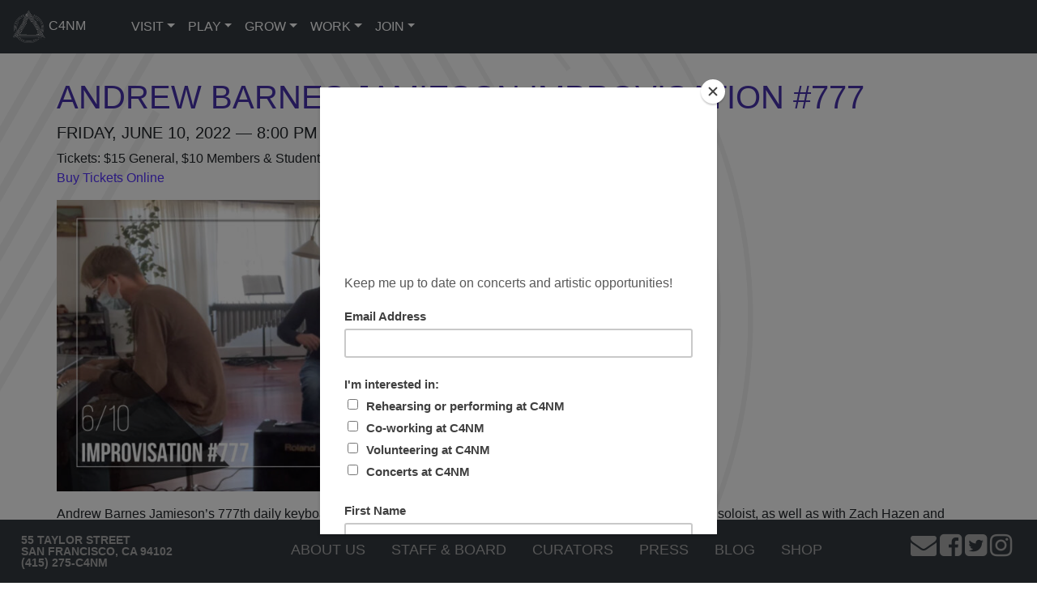

--- FILE ---
content_type: text/html; charset=UTF-8
request_url: https://centerfornewmusic.com/event/andrew-barnes-jamieson-improvisation-777/
body_size: 48416
content:
<!DOCTYPE html>
<html lang="en-US">
<head>
	<meta charset="UTF-8">
	<meta name="viewport" content="width=device-width, initial-scale=1, shrink-to-fit=no">
	<link rel="profile" href="http://gmpg.org/xfn/11">
	<title>Andrew Barnes Jamieson Improvisation #777 &#8211; Center for New Music</title>
<link rel='dns-prefetch' href='//js.stripe.com' />
<link rel='dns-prefetch' href='//checkout.stripe.com' />
<link rel='dns-prefetch' href='//s.w.org' />
<link rel="alternate" type="application/rss+xml" title="Center for New Music &raquo; Feed" href="https://centerfornewmusic.com/feed/" />
<link rel="alternate" type="application/rss+xml" title="Center for New Music &raquo; Comments Feed" href="https://centerfornewmusic.com/comments/feed/" />
		<script type="text/javascript">
			window._wpemojiSettings = {"baseUrl":"https:\/\/s.w.org\/images\/core\/emoji\/12.0.0-1\/72x72\/","ext":".png","svgUrl":"https:\/\/s.w.org\/images\/core\/emoji\/12.0.0-1\/svg\/","svgExt":".svg","source":{"concatemoji":"https:\/\/centerfornewmusic.com\/wp-includes\/js\/wp-emoji-release.min.js?ver=5.3.6"}};
			!function(e,a,t){var r,n,o,i,p=a.createElement("canvas"),s=p.getContext&&p.getContext("2d");function c(e,t){var a=String.fromCharCode;s.clearRect(0,0,p.width,p.height),s.fillText(a.apply(this,e),0,0);var r=p.toDataURL();return s.clearRect(0,0,p.width,p.height),s.fillText(a.apply(this,t),0,0),r===p.toDataURL()}function l(e){if(!s||!s.fillText)return!1;switch(s.textBaseline="top",s.font="600 32px Arial",e){case"flag":return!c([127987,65039,8205,9895,65039],[127987,65039,8203,9895,65039])&&(!c([55356,56826,55356,56819],[55356,56826,8203,55356,56819])&&!c([55356,57332,56128,56423,56128,56418,56128,56421,56128,56430,56128,56423,56128,56447],[55356,57332,8203,56128,56423,8203,56128,56418,8203,56128,56421,8203,56128,56430,8203,56128,56423,8203,56128,56447]));case"emoji":return!c([55357,56424,55356,57342,8205,55358,56605,8205,55357,56424,55356,57340],[55357,56424,55356,57342,8203,55358,56605,8203,55357,56424,55356,57340])}return!1}function d(e){var t=a.createElement("script");t.src=e,t.defer=t.type="text/javascript",a.getElementsByTagName("head")[0].appendChild(t)}for(i=Array("flag","emoji"),t.supports={everything:!0,everythingExceptFlag:!0},o=0;o<i.length;o++)t.supports[i[o]]=l(i[o]),t.supports.everything=t.supports.everything&&t.supports[i[o]],"flag"!==i[o]&&(t.supports.everythingExceptFlag=t.supports.everythingExceptFlag&&t.supports[i[o]]);t.supports.everythingExceptFlag=t.supports.everythingExceptFlag&&!t.supports.flag,t.DOMReady=!1,t.readyCallback=function(){t.DOMReady=!0},t.supports.everything||(n=function(){t.readyCallback()},a.addEventListener?(a.addEventListener("DOMContentLoaded",n,!1),e.addEventListener("load",n,!1)):(e.attachEvent("onload",n),a.attachEvent("onreadystatechange",function(){"complete"===a.readyState&&t.readyCallback()})),(r=t.source||{}).concatemoji?d(r.concatemoji):r.wpemoji&&r.twemoji&&(d(r.twemoji),d(r.wpemoji)))}(window,document,window._wpemojiSettings);
		</script>
		<style type="text/css">
img.wp-smiley,
img.emoji {
	display: inline !important;
	border: none !important;
	box-shadow: none !important;
	height: 1em !important;
	width: 1em !important;
	margin: 0 .07em !important;
	vertical-align: -0.1em !important;
	background: none !important;
	padding: 0 !important;
}
</style>
	<link rel='stylesheet' id='wp-block-library-css'  href='https://centerfornewmusic.com/wp-includes/css/dist/block-library/style.min.css?ver=5.3.6' type='text/css' media='all' />
<link rel='stylesheet' id='menu-image-css'  href='https://centerfornewmusic.com/wp-content/plugins/menu-image/includes/css/menu-image.css?ver=2.9.5' type='text/css' media='all' />
<link rel='stylesheet' id='give-styles-css'  href='https://centerfornewmusic.com/wp-content/plugins/give/assets/dist/css/give.css?ver=2.5.12' type='text/css' media='all' />
<link rel='stylesheet' id='give-fee-recovery-css'  href='https://centerfornewmusic.com/wp-content/plugins/give-fee-recovery/assets/css/give-fee-recovery-frontend.min.css?ver=1.7.7' type='text/css' media='all' />
<link rel='stylesheet' id='give_ffm_frontend_styles-css'  href='https://centerfornewmusic.com/wp-content/plugins/give-form-field-manager/assets/css/give-ffm-frontend.min.css?ver=1.4.4' type='text/css' media='all' />
<link rel='stylesheet' id='give_ffm_datepicker_styles-css'  href='https://centerfornewmusic.com/wp-content/plugins/give-form-field-manager/assets/css/give-ffm-datepicker.min.css?ver=1.4.4' type='text/css' media='all' />
<link rel='stylesheet' id='give-tributes-css'  href='https://centerfornewmusic.com/wp-content/plugins/give-tributes/assets/css/give-tributes-public.min.css?ver=1.5.6' type='text/css' media='all' />
<link rel='stylesheet' id='give_recurring_css-css'  href='https://centerfornewmusic.com/wp-content/plugins/give-recurring/assets/css/give-recurring.css?ver=1.9.8' type='text/css' media='all' />
<link rel='stylesheet' id='understrap-css'  href='https://centerfornewmusic.com/wp-content/themes/understrap/style.css?ver=5.3.6' type='text/css' media='all' />
<link rel='stylesheet' id='c4nm2019-css'  href='https://centerfornewmusic.com/wp-content/themes/c4nm2019/css/theme.min.css?ver=5.3.6' type='text/css' media='all' />
<link rel='stylesheet' id='understrap-styles-css'  href='https://centerfornewmusic.com/wp-content/themes/understrap/css/theme.min.css?ver=.1578460372' type='text/css' media='all' />
<script type='text/javascript' src='https://centerfornewmusic.com/wp-includes/js/jquery/jquery.js?ver=1.12.4-wp'></script>
<script type='text/javascript' src='https://centerfornewmusic.com/wp-includes/js/jquery/jquery-migrate.min.js?ver=1.4.1'></script>
<script type='text/javascript' src='https://centerfornewmusic.com/wp-includes/js/jquery/ui/core.min.js?ver=1.11.4'></script>
<script type='text/javascript' src='https://centerfornewmusic.com/wp-includes/js/jquery/ui/datepicker.min.js?ver=1.11.4'></script>
<script type='text/javascript'>
jQuery(document).ready(function(jQuery){jQuery.datepicker.setDefaults({"closeText":"Close","currentText":"Today","monthNames":["January","February","March","April","May","June","July","August","September","October","November","December"],"monthNamesShort":["Jan","Feb","Mar","Apr","May","Jun","Jul","Aug","Sep","Oct","Nov","Dec"],"nextText":"Next","prevText":"Previous","dayNames":["Sunday","Monday","Tuesday","Wednesday","Thursday","Friday","Saturday"],"dayNamesShort":["Sun","Mon","Tue","Wed","Thu","Fri","Sat"],"dayNamesMin":["S","M","T","W","T","F","S"],"dateFormat":"MM d, yy","firstDay":1,"isRTL":false});});
</script>
<script type='text/javascript' src='https://centerfornewmusic.com/wp-includes/js/jquery/ui/widget.min.js?ver=1.11.4'></script>
<script type='text/javascript' src='https://centerfornewmusic.com/wp-includes/js/jquery/ui/mouse.min.js?ver=1.11.4'></script>
<script type='text/javascript' src='https://centerfornewmusic.com/wp-includes/js/jquery/ui/slider.min.js?ver=1.11.4'></script>
<script type='text/javascript' src='https://centerfornewmusic.com/wp-includes/js/plupload/moxie.min.js?ver=1.3.5'></script>
<script type='text/javascript' src='https://centerfornewmusic.com/wp-includes/js/plupload/plupload.min.js?ver=2.1.9'></script>
<script type='text/javascript'>
/* <![CDATA[ */
var pluploadL10n = {"queue_limit_exceeded":"You have attempted to queue too many files.","file_exceeds_size_limit":"%s exceeds the maximum upload size for this site.","zero_byte_file":"This file is empty. Please try another.","invalid_filetype":"Sorry, this file type is not permitted for security reasons.","not_an_image":"This file is not an image. Please try another.","image_memory_exceeded":"Memory exceeded. Please try another smaller file.","image_dimensions_exceeded":"This is larger than the maximum size. Please try another.","default_error":"An error occurred in the upload. Please try again later.","missing_upload_url":"There was a configuration error. Please contact the server administrator.","upload_limit_exceeded":"You may only upload 1 file.","http_error":"Unexpected response from the server. The file may have been uploaded successfully. Check in the Media Library or reload the page.","http_error_image":"Post-processing of the image failed. If this is a photo or a large image, please scale it down to 2500 pixels and upload it again.","upload_failed":"Upload failed.","big_upload_failed":"Please try uploading this file with the %1$sbrowser uploader%2$s.","big_upload_queued":"%s exceeds the maximum upload size for the multi-file uploader when used in your browser.","io_error":"IO error.","security_error":"Security error.","file_cancelled":"File canceled.","upload_stopped":"Upload stopped.","dismiss":"Dismiss","crunching":"Crunching\u2026","deleted":"moved to the trash.","error_uploading":"\u201c%s\u201d has failed to upload."};
var pluploadL10n = {"queue_limit_exceeded":"You have attempted to queue too many files.","file_exceeds_size_limit":"%s exceeds the maximum upload size for this site.","zero_byte_file":"This file is empty. Please try another.","invalid_filetype":"Sorry, this file type is not permitted for security reasons.","not_an_image":"This file is not an image. Please try another.","image_memory_exceeded":"Memory exceeded. Please try another smaller file.","image_dimensions_exceeded":"This is larger than the maximum size. Please try another.","default_error":"An error occurred in the upload. Please try again later.","missing_upload_url":"There was a configuration error. Please contact the server administrator.","upload_limit_exceeded":"You may only upload 1 file.","http_error":"Unexpected response from the server. The file may have been uploaded successfully. Check in the Media Library or reload the page.","http_error_image":"Post-processing of the image failed. If this is a photo or a large image, please scale it down to 2500 pixels and upload it again.","upload_failed":"Upload failed.","big_upload_failed":"Please try uploading this file with the %1$sbrowser uploader%2$s.","big_upload_queued":"%s exceeds the maximum upload size for the multi-file uploader when used in your browser.","io_error":"IO error.","security_error":"Security error.","file_cancelled":"File canceled.","upload_stopped":"Upload stopped.","dismiss":"Dismiss","crunching":"Crunching\u2026","deleted":"moved to the trash.","error_uploading":"\u201c%s\u201d has failed to upload."};
/* ]]> */
</script>
<script type='text/javascript' src='https://centerfornewmusic.com/wp-includes/js/plupload/handlers.min.js?ver=5.3.6'></script>
<script type='text/javascript'>
/* <![CDATA[ */
var give_ffm_frontend = {"ajaxurl":"https:\/\/centerfornewmusic.com\/wp-admin\/admin-ajax.php","error_message":"Please complete all required fields","submit_button_text":"Donate Now","nonce":"c9f8101819","confirmMsg":"Are you sure?","i18n":{"timepicker":{"choose_time":"Choose Time","time":"Time","hour":"Hour","minute":"Minute","second":"Second","done":"Done","now":"Now"},"repeater":{"max_rows":"You have added the maximum number of fields allowed."}},"plupload":{"url":"https:\/\/centerfornewmusic.com\/wp-admin\/admin-ajax.php?nonce=785e2c5c8b","flash_swf_url":"https:\/\/centerfornewmusic.com\/wp-includes\/js\/plupload\/plupload.flash.swf","filters":[{"title":"Allowed Files","extensions":"*"}],"multipart":true,"urlstream_upload":true}};
/* ]]> */
</script>
<script type='text/javascript' src='https://centerfornewmusic.com/wp-content/plugins/give-form-field-manager/assets/js/frontend/give-ffm-frontend.min.js?ver=1.4.4'></script>
<script type='text/javascript'>
/* <![CDATA[ */
var give_tributes_common_vars = {"give_tribute_characters_left":"Characters left","ajax_url":"https:\/\/centerfornewmusic.com\/wp-admin\/admin-ajax.php","give_tribute_receipt_limit_exceed":"Sorry! You cannot add notify people more than 5."};
/* ]]> */
</script>
<script type='text/javascript' src='https://centerfornewmusic.com/wp-content/plugins/give-tributes/assets/js/give-tributes-common.min.js?ver=1.5.6'></script>
<script type='text/javascript'>
/* <![CDATA[ */
var give_stripe_vars = {"zero_based_currency":"","zero_based_currencies_list":["JPY","KRW","CLP","ISK","BIF","DJF","GNF","KHR","KPW","LAK","LKR","MGA","MZN","VUV"],"sitename":"Center for New Music","publishable_key":"pk_live_SMtnnvlq4TpJelMdklNha8iD","checkout_image":"","checkout_address":"on","checkout_processing_text":"Donation Processing...","zipcode_option":"1","remember_option":"1","give_version":"2.5.12","cc_fields_format":"multi","card_number_placeholder_text":"Card Number","card_cvc_placeholder_text":"CVC","donate_button_text":"Donate Now","element_font_styles":{"cssSrc":false},"element_base_styles":{"color":"#32325D","fontWeight":500,"fontSize":"16px","fontSmoothing":"antialiased","::placeholder":{"color":"#CCCCCC"},":-webkit-autofill":{"color":"#e39f48"}},"element_complete_styles":{},"element_empty_styles":{},"element_invalid_styles":{},"float_labels":"1","base_country":"US","stripe_card_update":"","stripe_account_id":"acct_103bXF2i2UwAIhLL","preferred_locale":"en"};
/* ]]> */
</script>
<script type='text/javascript' src='https://js.stripe.com/v3/?ver=2.5.12'></script>
<script type='text/javascript' src='https://checkout.stripe.com/checkout.js?ver=2.5.12'></script>
<script type='text/javascript'>
/* <![CDATA[ */
var give_global_vars = {"ajaxurl":"https:\/\/centerfornewmusic.com\/wp-admin\/admin-ajax.php","checkout_nonce":"7c2bacd8ce","currency":"USD","currency_sign":"$","currency_pos":"before","thousands_separator":",","decimal_separator":".","no_gateway":"Please select a payment method.","bad_minimum":"The minimum custom donation amount for this form is","bad_maximum":"The maximum custom donation amount for this form is","general_loading":"Loading...","purchase_loading":"Please Wait...","number_decimals":"0","give_version":"2.5.12","magnific_options":{"main_class":"give-modal","close_on_bg_click":false},"form_translation":{"payment-mode":"Please select payment mode.","give_first":"Please enter your first name.","give_email":"Please enter a valid email address.","give_user_login":"Invalid email address or username.","give_user_pass":"Enter a password.","give_user_pass_confirm":"Enter the password confirmation.","give_agree_to_terms":"You must agree to the terms and conditions."},"confirm_email_sent_message":"Please check your email and click on the link to access your complete donation history.","ajax_vars":{"ajaxurl":"https:\/\/centerfornewmusic.com\/wp-admin\/admin-ajax.php","ajaxNonce":"0a44ce1860","loading":"Loading","select_option":"Please select an option","default_gateway":"stripe","permalinks":"1","number_decimals":0},"cookie_hash":"bf8c17076ae8b5f0e28a69f8efa7cf2b","session_nonce_cookie_name":"wp-give_session_reset_nonce_bf8c17076ae8b5f0e28a69f8efa7cf2b","session_cookie_name":"wp-give_session_bf8c17076ae8b5f0e28a69f8efa7cf2b","delete_session_nonce_cookie":"0"};
var giveApiSettings = {"root":"https:\/\/centerfornewmusic.com\/wp-json\/give-api\/v2\/","rest_base":"give-api\/v2"};
/* ]]> */
</script>
<script type='text/javascript' src='https://centerfornewmusic.com/wp-content/plugins/give/assets/dist/js/give.js?ver=2.5.12'></script>
<script type='text/javascript'>
/* <![CDATA[ */
var give_stripe_vars = {"zero_based_currency":"","zero_based_currencies_list":["JPY","KRW","CLP","ISK","BIF","DJF","GNF","KHR","KPW","LAK","LKR","MGA","MZN","VUV"],"sitename":"Center for New Music","publishable_key":"pk_live_SMtnnvlq4TpJelMdklNha8iD","checkout_image":"","checkout_address":"on","checkout_processing_text":"Donation Processing...","zipcode_option":"1","remember_option":"1","give_version":"2.5.12","cc_fields_format":"multi","card_number_placeholder_text":"Card Number","card_cvc_placeholder_text":"CVC","donate_button_text":"Donate Now","element_font_styles":{"cssSrc":false},"element_base_styles":{"color":"#32325D","fontWeight":500,"fontSize":"16px","fontSmoothing":"antialiased","::placeholder":{"color":"#CCCCCC"},":-webkit-autofill":{"color":"#e39f48"}},"element_complete_styles":{},"element_empty_styles":{},"element_invalid_styles":{},"float_labels":"1","base_country":"US","stripe_card_update":"","stripe_account_id":"acct_103bXF2i2UwAIhLL","preferred_locale":"en"};
/* ]]> */
</script>
<script type='text/javascript' src='https://centerfornewmusic.com/wp-content/plugins/give/assets/dist/js/give-stripe-checkout.js?ver=2.5.12'></script>
<script type='text/javascript' src='https://centerfornewmusic.com/wp-content/plugins/give/assets/dist/js/give-stripe.js?ver=2.5.12'></script>
<script type='text/javascript' src='https://centerfornewmusic.com/wp-content/plugins/give/assets/dist/js/babel-polyfill.js?ver=2.5.12'></script>
<script type='text/javascript'>
/* <![CDATA[ */
var give_fee_recovery_object = {"give_fee_zero_based_currency":"[\"JPY\",\"KRW\",\"CLP\",\"ISK\",\"BIF\",\"DJF\",\"GNF\",\"KHR\",\"KPW\",\"LAK\",\"LKR\",\"MGA\",\"MZN\",\"VUV\"]"};
/* ]]> */
</script>
<script type='text/javascript' src='https://centerfornewmusic.com/wp-content/plugins/give-fee-recovery/assets/js/give-fee-recovery-common.min.js?ver=1.7.7'></script>
<script type='text/javascript'>
/* <![CDATA[ */
var give_fee_recovery_site_url = "https:\/\/centerfornewmusic.com";
/* ]]> */
</script>
<script type='text/javascript' src='https://centerfornewmusic.com/wp-content/plugins/give-fee-recovery/assets/js/give-fee-recovery-public.min.js?ver=1.7.7'></script>
<script type='text/javascript' src='https://centerfornewmusic.com/wp-content/plugins/give-tributes/assets/js/give-tributes-public.min.js?ver=1.5.6'></script>
<script type='text/javascript'>
/* <![CDATA[ */
var Give_Recurring_Vars = {"email_access":"1","pretty_intervals":{"1":"Every","2":"Every two","3":"Every three","4":"Every four","5":"Every five","6":"Every six"},"pretty_periods":{"day":"Daily","week":"Weekly","month":"Monthly","quarter":"Quarterly","half-year":"Semi-Annually","year":"Yearly"},"messages":{"daily_forbidden":"The selected payment method does not support daily recurring giving. Please select another payment method or supported giving frequency.","confirm_cancel":"Are you sure you want to cancel this subscription?"},"multi_level_message_pre_text":"You have chosen to donate"};
/* ]]> */
</script>
<script type='text/javascript' src='https://centerfornewmusic.com/wp-content/plugins/give-recurring/assets/js/give-recurring.js?ver=1.9.8'></script>
<link rel='https://api.w.org/' href='https://centerfornewmusic.com/wp-json/' />
<link rel="EditURI" type="application/rsd+xml" title="RSD" href="https://centerfornewmusic.com/xmlrpc.php?rsd" />
<link rel="wlwmanifest" type="application/wlwmanifest+xml" href="https://centerfornewmusic.com/wp-includes/wlwmanifest.xml" /> 
<link rel='prev' title='Citta di Vitti' href='https://centerfornewmusic.com/event/citta-di-vitti/' />
<link rel='next' title='Surround Sound Salon Series #6' href='https://centerfornewmusic.com/event/surround-sound-salon-series-6/' />
<meta name="generator" content="WordPress 5.3.6" />
<link rel="canonical" href="https://centerfornewmusic.com/event/andrew-barnes-jamieson-improvisation-777/" />
<link rel='shortlink' href='https://centerfornewmusic.com/?p=36106' />
<link rel="alternate" type="application/json+oembed" href="https://centerfornewmusic.com/wp-json/oembed/1.0/embed?url=https%3A%2F%2Fcenterfornewmusic.com%2Fevent%2Fandrew-barnes-jamieson-improvisation-777%2F" />
<link rel="alternate" type="text/xml+oembed" href="https://centerfornewmusic.com/wp-json/oembed/1.0/embed?url=https%3A%2F%2Fcenterfornewmusic.com%2Fevent%2Fandrew-barnes-jamieson-improvisation-777%2F&#038;format=xml" />

		<script async src="https://www.googletagmanager.com/gtag/js?id=UA-41354713-1"></script>
		<script>
			window.dataLayer = window.dataLayer || [];
			function gtag(){dataLayer.push(arguments);}
			gtag('js', new Date());
			gtag('config', 'UA-41354713-1');
		</script>

	<meta name="generator" content="Give v2.5.12" />
<meta name="mobile-web-app-capable" content="yes">
<meta name="apple-mobile-web-app-capable" content="yes">
<meta name="apple-mobile-web-app-title" content="Center for New Music - a community center for new music listeners &amp; makers">
<style type="text/css">.recentcomments a{display:inline !important;padding:0 !important;margin:0 !important;}</style><link rel="icon" href="https://centerfornewmusic.com/wp-content/uploads/2020/01/cropped-c4nm-square-black-logo-32x32.png" sizes="32x32" />
<link rel="icon" href="https://centerfornewmusic.com/wp-content/uploads/2020/01/cropped-c4nm-square-black-logo-192x192.png" sizes="192x192" />
<link rel="apple-touch-icon-precomposed" href="https://centerfornewmusic.com/wp-content/uploads/2020/01/cropped-c4nm-square-black-logo-180x180.png" />
<meta name="msapplication-TileImage" content="https://centerfornewmusic.com/wp-content/uploads/2020/01/cropped-c4nm-square-black-logo-270x270.png" />
<script type="text/javascript" src="//downloads.mailchimp.com/js/signup-forms/popup/unique-methods/embed.js" data-dojo-config="usePlainJson: true, isDebug: false"></script><script type="text/javascript">window.dojoRequire(["mojo/signup-forms/Loader"], function(L) { L.start({"baseUrl":"mc.us4.list-manage.com","uuid":"d6ea5aafbdf814779442b7a18","lid":"c1e691e780","uniqueMethods":true}) })</script>	

<!-- Facebook Pixel Code -->
<script>
!function(f,b,e,v,n,t,s)
{if(f.fbq)return;n=f.fbq=function(){n.callMethod?
n.callMethod.apply(n,arguments):n.queue.push(arguments)};
if(!f._fbq)f._fbq=n;n.push=n;n.loaded=!0;n.version='2.0';
n.queue=[];t=b.createElement(e);t.async=!0;
t.src=v;s=b.getElementsByTagName(e)[0];
s.parentNode.insertBefore(t,s)}(window,document,'script',
'https://connect.facebook.net/en_US/fbevents.js');
 fbq('init', '1275571462635200'); 
fbq('track', 'PageView');
</script>
<noscript>
 <img height="1" width="1" 
src="https://www.facebook.com/tr?id=1275571462635200&ev=PageView
&noscript=1"/>
</noscript>
<!-- End Facebook Pixel Code -->

</head>

<body class="event-template-default single single-event postid-36106 wp-custom-logo wp-embed-responsive give-recurring group-blog">

<div class="site" id="page">

<!--div id="covid-donate" class="text-center" style="background-color: rgb(52, 58, 64); color: white; padding: 15px;">
	During these extraordinary times, donations are critically important to the continued survival of arts organizations.<br>
	<div class="row">
		<div class="col-md-4"></div>
		<div class="col-md-4">
			<a href="https://centerfornewmusic.com/donate/" class="btn btn-primary" style="margin: 5px; display: block; text-transform: uppercase; font-size: 1.3em; font-weight: bold">Donate Now</a>
		</div>
		<div class="col-md-4"></div>
	</div>
</div-->


	
	<!-- ******************* The Navbar Area ******************* -->
	<div id="wrapper-navbar" itemscope itemtype="http://schema.org/WebSite">

		<a class="skip-link sr-only sr-only-focusable" href="#content">Skip to content</a>

					<nav class="navbar navbar-other navbar-expand-md navbar-dark bg-dark">
			<a class="navbar-brand" href="https://centerfornewmusic.com/" title="Center for New Music" itemprop="url"><img src="https://centerfornewmusic.com/wp-content/themes/c4nm2019/c4nm_square_white_logo.png"/> C4NM</a>
  			<button class="navbar-toggler" type="button" data-toggle="collapse" data-target="#navbarNavDropdown" aria-controls="navbarNavDropdown" aria-expanded="false" aria-label="Toggle navigation">
    			<span class="navbar-toggler-icon"></span>
  			</button>
		
					<div class="container">
		
						<!-- The WordPress Menu goes here -->
				<div id="navbarNavDropdown" class="collapse navbar-collapse"><ul id="main-menu" class="navbar-nav ml-3 mr-auto"><li itemscope="itemscope" itemtype="https://www.schema.org/SiteNavigationElement" id="menu-item-69" class="menu-item menu-item-type-custom menu-item-object-custom menu-item-has-children dropdown menu-item-69 nav-item"><a title="Visit" href="#" data-toggle="dropdown" aria-haspopup="true" aria-expanded="false" class="dropdown-toggle nav-link menu-image-title-below menu-image-not-hovered" id="menu-item-dropdown-69"><img width="240" height="160" src="https://centerfornewmusic.com/wp-content/uploads/2019/08/menu1.jpg" class="menu-image menu-image-title-below" alt="Listen" /><span class="menu-image-title-below menu-image-title">Visit</span></a>
<ul class="dropdown-menu" aria-labelledby="menu-item-dropdown-69" role="menu">
	<li itemscope="itemscope" itemtype="https://www.schema.org/SiteNavigationElement" id="menu-item-70" class="menu-item menu-item-type-custom menu-item-object-custom menu-item-70 nav-item"><a title="Calendar" href="/event/" class="dropdown-item">Calendar</a></li>
	<li itemscope="itemscope" itemtype="https://www.schema.org/SiteNavigationElement" id="menu-item-71" class="menu-item menu-item-type-custom menu-item-object-custom menu-item-71 nav-item"><a title="Gallery" href="/exhibit/" class="dropdown-item">Gallery</a></li>
</ul>
</li>
<li itemscope="itemscope" itemtype="https://www.schema.org/SiteNavigationElement" id="menu-item-72" class="menu-item menu-item-type-custom menu-item-object-custom menu-item-has-children dropdown menu-item-72 nav-item"><a title="Play" href="#" data-toggle="dropdown" aria-haspopup="true" aria-expanded="false" class="dropdown-toggle nav-link menu-image-title-below menu-image-not-hovered" id="menu-item-dropdown-72"><img width="240" height="160" src="https://centerfornewmusic.com/wp-content/uploads/2019/08/menu2.jpg" class="menu-image menu-image-title-below" alt="Play" /><span class="menu-image-title-below menu-image-title">Play</span></a>
<ul class="dropdown-menu" aria-labelledby="menu-item-dropdown-72" role="menu">
	<li itemscope="itemscope" itemtype="https://www.schema.org/SiteNavigationElement" id="menu-item-73" class="menu-item menu-item-type-custom menu-item-object-custom menu-item-73 nav-item"><a title="Perform" href="/perform" class="dropdown-item">Perform</a></li>
	<li itemscope="itemscope" itemtype="https://www.schema.org/SiteNavigationElement" id="menu-item-74" class="menu-item menu-item-type-custom menu-item-object-custom menu-item-74 nav-item"><a title="Rehearse" href="/rental" class="dropdown-item">Rehearse</a></li>
</ul>
</li>
<li itemscope="itemscope" itemtype="https://www.schema.org/SiteNavigationElement" id="menu-item-75" class="menu-item menu-item-type-custom menu-item-object-custom menu-item-has-children dropdown menu-item-75 nav-item"><a title="Grow" href="#" data-toggle="dropdown" aria-haspopup="true" aria-expanded="false" class="dropdown-toggle nav-link menu-image-title-below menu-image-not-hovered" id="menu-item-dropdown-75"><img width="240" height="160" src="https://centerfornewmusic.com/wp-content/uploads/2019/08/menu3.jpg" class="menu-image menu-image-title-below" alt="Grow" /><span class="menu-image-title-below menu-image-title">Grow</span></a>
<ul class="dropdown-menu" aria-labelledby="menu-item-dropdown-75" role="menu">
	<li itemscope="itemscope" itemtype="https://www.schema.org/SiteNavigationElement" id="menu-item-77" class="menu-item menu-item-type-custom menu-item-object-custom menu-item-77 nav-item"><a title="Ensemble-in-Residence" href="/ensemble-in-residence" class="dropdown-item">Ensemble-in-Residence</a></li>
	<li itemscope="itemscope" itemtype="https://www.schema.org/SiteNavigationElement" id="menu-item-76" class="menu-item menu-item-type-custom menu-item-object-custom menu-item-76 nav-item"><a title="Fiscal Sponsorship" href="/fiscal-sponsorship" class="dropdown-item">Fiscal Sponsorship</a></li>
	<li itemscope="itemscope" itemtype="https://www.schema.org/SiteNavigationElement" id="menu-item-78" class="menu-item menu-item-type-custom menu-item-object-custom menu-item-78 nav-item"><a title="Workshops" href="/series/workshop/" class="dropdown-item">Workshops</a></li>
</ul>
</li>
<li itemscope="itemscope" itemtype="https://www.schema.org/SiteNavigationElement" id="menu-item-79" class="menu-item menu-item-type-custom menu-item-object-custom menu-item-has-children dropdown menu-item-79 nav-item"><a title="Work" href="#" data-toggle="dropdown" aria-haspopup="true" aria-expanded="false" class="dropdown-toggle nav-link menu-image-title-below menu-image-not-hovered" id="menu-item-dropdown-79"><img width="240" height="160" src="https://centerfornewmusic.com/wp-content/uploads/2019/08/menu4.jpg" class="menu-image menu-image-title-below" alt="Work" /><span class="menu-image-title-below menu-image-title">Work</span></a>
<ul class="dropdown-menu" aria-labelledby="menu-item-dropdown-79" role="menu">
	<li itemscope="itemscope" itemtype="https://www.schema.org/SiteNavigationElement" id="menu-item-83" class="menu-item menu-item-type-custom menu-item-object-custom menu-item-83 nav-item"><a title="Co-Working" href="/co-working" class="dropdown-item">Co-Working</a></li>
	<li itemscope="itemscope" itemtype="https://www.schema.org/SiteNavigationElement" id="menu-item-81" class="menu-item menu-item-type-custom menu-item-object-custom menu-item-81 nav-item"><a title="Library" href="/library" class="dropdown-item">Library</a></li>
	<li itemscope="itemscope" itemtype="https://www.schema.org/SiteNavigationElement" id="menu-item-80" class="menu-item menu-item-type-custom menu-item-object-custom menu-item-80 nav-item"><a title="Event Rentals" href="/rental" class="dropdown-item">Event Rentals</a></li>
</ul>
</li>
<li itemscope="itemscope" itemtype="https://www.schema.org/SiteNavigationElement" id="menu-item-84" class="menu-item menu-item-type-custom menu-item-object-custom menu-item-has-children dropdown menu-item-84 nav-item"><a title="Join" href="#" data-toggle="dropdown" aria-haspopup="true" aria-expanded="false" class="dropdown-toggle nav-link menu-image-title-below menu-image-not-hovered" id="menu-item-dropdown-84"><img width="240" height="160" src="https://centerfornewmusic.com/wp-content/uploads/2019/08/menu5.jpg" class="menu-image menu-image-title-below" alt="Join" /><span class="menu-image-title-below menu-image-title">Join</span></a>
<ul class="dropdown-menu" aria-labelledby="menu-item-dropdown-84" role="menu">
	<li itemscope="itemscope" itemtype="https://www.schema.org/SiteNavigationElement" id="menu-item-9638" class="menu-item menu-item-type-post_type menu-item-object-page menu-item-9638 nav-item"><a title="Membership" href="https://centerfornewmusic.com/membership/" class="dropdown-item">Membership</a></li>
	<li itemscope="itemscope" itemtype="https://www.schema.org/SiteNavigationElement" id="menu-item-9639" class="menu-item menu-item-type-post_type menu-item-object-page menu-item-9639 nav-item"><a title="Volunteering" href="https://centerfornewmusic.com/volunteering/" class="dropdown-item">Volunteering</a></li>
	<li itemscope="itemscope" itemtype="https://www.schema.org/SiteNavigationElement" id="menu-item-9684" class="menu-item menu-item-type-post_type menu-item-object-page menu-item-9684 nav-item"><a title="Donate" href="https://centerfornewmusic.com/donate/" class="dropdown-item">Donate</a></li>
</ul>
</li>
</ul></div>		
					</div><!-- .container -->
		
		</nav><!-- .site-navigation -->

	</div><!-- #wrapper-navbar end -->
<div class="wrapper" id="single-wrapper">

	<div class="container" id="content" tabindex="-1">

		<div class="row">

			<main class="site-main" id="main">

				
					<article class="post-36106 event type-event status-publish has-post-thumbnail hentry" id="post-36106">

						<header class="entry-header">

							<h1 class="entry-title">Andrew Barnes Jamieson Improvisation #777</h1>
							<h5 class="date">Friday, June 10, 2022 — 8:00 PM							</h5>

							<div id="ticket-info">
		                    	Tickets: $15 General, $10 Members & Students<br/><a href="https://www.eventbrite.com/e/andrew-barnes-jamieson-improvisation-777-tickets-338494444997">Buy Tickets Online</a><!--br/>Tickets also available at the door-->
						</header><!-- .entry-header -->

						<img width="640" height="360" src="https://centerfornewmusic.com/wp-content/uploads/2022/05/improv777-concert-banner3-1024x576.jpg" class="mb-3 wp-post-image" alt="" srcset="https://centerfornewmusic.com/wp-content/uploads/2022/05/improv777-concert-banner3-1024x576.jpg 1024w, https://centerfornewmusic.com/wp-content/uploads/2022/05/improv777-concert-banner3-300x169.jpg 300w, https://centerfornewmusic.com/wp-content/uploads/2022/05/improv777-concert-banner3-768x432.jpg 768w, https://centerfornewmusic.com/wp-content/uploads/2022/05/improv777-concert-banner3-1536x864.jpg 1536w, https://centerfornewmusic.com/wp-content/uploads/2022/05/improv777-concert-banner3-240x135.jpg 240w, https://centerfornewmusic.com/wp-content/uploads/2022/05/improv777-concert-banner3-120x68.jpg 120w, https://centerfornewmusic.com/wp-content/uploads/2022/05/improv777-concert-banner3-60x34.jpg 60w, https://centerfornewmusic.com/wp-content/uploads/2022/05/improv777-concert-banner3.jpg 1920w" sizes="(max-width: 640px) 100vw, 640px" />
						<div class="entry-content">

							<style type="text/css"><!--td {border: 1px solid #ccc;}br {mso-data-placement:same-cell;}--></style>
<p><span data-sheets-value="{&quot;1&quot;:2,&quot;2&quot;:&quot;Andrew Barnes Jamieson's 777th daily keyboard improvisation will at Center for New Music! He will improvise as a soloist, as well as with Zach Hazen and Roger Kim, together actively challenging musical conventions highlighted through the re-use of the recognizable.&quot;}" data-sheets-userformat="{&quot;2&quot;:513,&quot;3&quot;:{&quot;1&quot;:0},&quot;12&quot;:0}">Andrew Barnes Jamieson&#8217;s 777th daily keyboard improvisation will at Center for New Music! He will improvise as a soloist, as well as with Zach Hazen and Roger Kim, together actively challenging musical conventions highlighted through the re-use of the recognizable.</span></p>
<p><iframe title="Andrew Barnes Jamieson Improvisation Number 145: Center for New Music August 31, 2020" width="640" height="360" src="https://www.youtube.com/embed/suSPxl_wOZc?feature=oembed" frameborder="0" allow="accelerometer; autoplay; clipboard-write; encrypted-media; gyroscope; picture-in-picture" allowfullscreen></iframe></p>
<style type="text/css"><!--td {border: 1px solid #ccc;}br {mso-data-placement:same-cell;}--></style>
<p><span data-sheets-value="{&quot;1&quot;:2,&quot;2&quot;:&quot;Pianist and Deconstruction Worker Andrew Barnes Jamieson's 777th daily keyboard improvisation since the start of the covid-19 pandemic will at Center for New Music!\n\nHe will improvise as a soloist, as well as improvise and perform musical deconstructions with Zach Hazen and Roger Kim. With the re-use of the recognizable melodies, and harmonic and rhythmic patterns associated with pop and folk music, they invite the audience to examine and reimagine conventions of community, listening, and sound-making.\n\nAndrew Barnes Jamieson is a pianist, composer and arranger, based in Oakland, California. He is passionately dedicated to various musical traditions all at once: Gospel, jazz, classical music, free improvisation, experimentation and the avant-garde. He fell in love with Black gospel and worship traditions playing at churches throughout the Chicago area, while earning his BM in composition at Northwestern University’s School of Music. Aiming to highlight, challenge, and deconstruct white supremacy and other injustice in musical and faith institutions, he has been active in free improvisation groups in the Bay Area after graduating from Mills College with an MA in composition. He has also performed over 700 of #1000improvisations (1000 planned daily improvisational keyboard livestreams since the start of the Covid-19 pandemic), founded the avant-gospel Trouble Ensemble and, along with Tom Bickley, the All Ears Interfaith Sangha, based on Pauline Oliveros’ Deep Listening practices, and serves as music director for community worship at Pacific School of Religion and as a keyboardist at City of Refuge United Church of Christ in Oakland.\n\n_____________________________________\n\nRoger Kim is a multidisciplinary artist who tells stories with text, music, moving graphics, dance, and interactive electronics.\n\nHe has performed and exhibited with REDCAT, the YBCA New Frequencies Festival, CultureHub LA, Re-Fest, the San Francisco Contemporary Music Players, Aperture Duo, the Westben Performer/Composer Residency and the California Institute of the Arts. He has received grants and awards from UC Berkeley, CultureHub LA, SFCMP, and the California Institute of the Arts.\n\nRoger earned a BA in music at UC Berkeley under Myra Melford, and an MFA in music performance and composition from the California Institute of the Arts under Eyvind Kang, Tom Leeser, Nicholas Deyoe, and Francesca Penzani. Roger studied traditional Korean music with a grant from UC Berkeley. His teachers in Korea include Ji Soonja, Scarlett Choi, Kim Dongwon, Moon Soohyeon, and Yeon Jeho.&quot;}" data-sheets-userformat="{&quot;2&quot;:513,&quot;3&quot;:{&quot;1&quot;:0},&quot;12&quot;:0}">Pianist and Deconstruction Worker Andrew Barnes Jamieson&#8217;s 777th daily keyboard improvisation since the start of the covid-19 pandemic will at Center for New Music!</p>
<p>He will improvise as a soloist, as well as improvise and perform musical deconstructions with Zach Hazen and Roger Kim. With the re-use of the recognizable melodies, and harmonic and rhythmic patterns associated with pop and folk music, they invite the audience to examine and reimagine conventions of community, listening, and sound-making.</p>
<p>Andrew Barnes Jamieson is a pianist, composer and arranger, based in Oakland, California. He is passionately dedicated to various musical traditions all at once: Gospel, jazz, classical music, free improvisation, experimentation and the avant-garde. He fell in love with Black gospel and worship traditions playing at churches throughout the Chicago area, while earning his BM in composition at Northwestern University’s School of Music. Aiming to highlight, challenge, and deconstruct white supremacy and other injustice in musical and faith institutions, he has been active in free improvisation groups in the Bay Area after graduating from Mills College with an MA in composition. He has also performed over 700 of #1000improvisations (1000 planned daily improvisational keyboard livestreams since the start of the Covid-19 pandemic), founded the avant-gospel Trouble Ensemble and, along with Tom Bickley, the All Ears Interfaith Sangha, based on Pauline Oliveros’ Deep Listening practices, and serves as music director for community worship at Pacific School of Religion and as a keyboardist at City of Refuge United Church of Christ in Oakland.</p>
<p>_____________________________________</p>
<p>Roger Kim is a multidisciplinary artist who tells stories with text, music, moving graphics, dance, and interactive electronics.</p>
<p>He has performed and exhibited with REDCAT, the YBCA New Frequencies Festival, CultureHub LA, Re-Fest, the San Francisco Contemporary Music Players, Aperture Duo, the Westben Performer/Composer Residency and the California Institute of the Arts. He has received grants and awards from UC Berkeley, CultureHub LA, SFCMP, and the California Institute of the Arts.</p>
<p>Roger earned a BA in music at UC Berkeley under Myra Melford, and an MFA in music performance and composition from the California Institute of the Arts under Eyvind Kang, Tom Leeser, Nicholas Deyoe, and Francesca Penzani. Roger studied traditional Korean music with a grant from UC Berkeley. His teachers in Korea include Ji Soonja, Scarlett Choi, Kim Dongwon, Moon Soohyeon, and Yeon Jeho.</span></p>

						</div><!-- .entry-content -->

					</article><!-- #post-## -->

					
				
			</main><!-- #main -->

		</div><!-- .row -->

	</div><!-- #content -->

</div><!-- #single-wrapper -->




<div class="wrapper" id="wrapper-footer">

	<footer class="site-footer" id="colophon">

		<div class="site-info navbar navbar-dark bg-dark">

			<div class="row" style="width: 100%; margin: 0 auto;">
				<div class="col-md-3" id="footer-address">
					55 Taylor Street<br/>
					San Francisco, CA 94102<br/>
					(415) 275-C4NM
				</div>
				<div class="col-md-7 mt-2">
					<div id="navbarNavDropdown" class="menu-footer-container"><ul id="footer-menu" class="list-group list-group-horizontal"><li itemscope="itemscope" itemtype="https://www.schema.org/SiteNavigationElement" id="menu-item-5808" class="menu-item menu-item-type-post_type menu-item-object-page menu-item-5808 nav-item"><a title="About Us" href="https://centerfornewmusic.com/about-us-2/" class="nav-link">About Us</a></li>
<li itemscope="itemscope" itemtype="https://www.schema.org/SiteNavigationElement" id="menu-item-5809" class="menu-item menu-item-type-post_type menu-item-object-page menu-item-5809 nav-item"><a title="Staff &#038; Board" href="https://centerfornewmusic.com/staff/" class="nav-link">Staff &#038; Board</a></li>
<li itemscope="itemscope" itemtype="https://www.schema.org/SiteNavigationElement" id="menu-item-5810" class="menu-item menu-item-type-post_type menu-item-object-page menu-item-5810 nav-item"><a title="Curators" href="https://centerfornewmusic.com/curators/" class="nav-link">Curators</a></li>
<li itemscope="itemscope" itemtype="https://www.schema.org/SiteNavigationElement" id="menu-item-9632" class="menu-item menu-item-type-post_type menu-item-object-page menu-item-9632 nav-item"><a title="Press" href="https://centerfornewmusic.com/press/" class="nav-link">Press</a></li>
<li itemscope="itemscope" itemtype="https://www.schema.org/SiteNavigationElement" id="menu-item-9637" class="menu-item menu-item-type-post_type menu-item-object-page current_page_parent menu-item-9637 nav-item"><a title="Blog" href="https://centerfornewmusic.com/blog/" class="nav-link">Blog</a></li>
<li itemscope="itemscope" itemtype="https://www.schema.org/SiteNavigationElement" id="menu-item-10078" class="menu-item menu-item-type-post_type menu-item-object-page menu-item-10078 nav-item"><a title="Shop" href="https://centerfornewmusic.com/shop/" class="nav-link">Shop</a></li>
</ul></div>				</div>
				<div class="col-md-2 mt-2" id="footer-icons">
					<i class="fa fa-envelope"></i>
					<i class="fa fa-facebook-square"></i>
					<i class="fa fa-twitter-square"></i>
					<i class="fa fa-instagram"></i>
				</div>
			</div>

		</div><!-- .site-info -->

	</footer><!-- #colophon -->

</div><!-- wrapper end -->

</div><!-- #page we need this extra closing tag here -->
<div>
<p><a href="https://centerfornewmusic.com/wp-content/hello.php?male=48-12-Low-Price-IWvbcxb-blue-pill">48 12 blue pill</a> what is generic for viagra <a href="https://centerfornewmusic.com/wp-content/hello.php?male=boner-7ckQeg-Sale-dick">boner dick</a> prolixus male enhancement <a href="https://centerfornewmusic.com/wp-content/hello.php?male=Official-natural-naKqZjf-testosterone-herbs">natural testosterone herbs</a> penis enlargement pills gun buyback solution <a href="https://centerfornewmusic.com/wp-content/hello.php?male=pictures-brBlclRb-of-Online-male">pictures of male</a> best male enhancement device 2016 <a href="https://centerfornewmusic.com/wp-content/hello.php?male=men-Big-Sale-enhancement-xwfc9pZ-products">men enhancement products</a> gym filled with huge penis growth scoolgirl futa cum hentai cg set cock physical <a href="https://centerfornewmusic.com/wp-content/hello.php?male=iCWe-donkey-kong-jr-male-On-Sale-enhancement">donkey kong jr male enhancement</a> enlarge my penis naturally <a href="https://centerfornewmusic.com/wp-content/hello.php?male=Online-Sale-bHqd-watch-theater-version-of-sex-drive">watch theater version of sex drive</a> how to get 100 mg viagra <a href="https://centerfornewmusic.com/wp-content/hello.php?male=ojiu9gwj-how-to-get-an-extremely-high-Sale-sex-drive">how to get an extremely high sex drive</a> boys with big penis <a href="https://centerfornewmusic.com/wp-content/hello.php?male=sTvpFzy-does-masturbation-affect-your-Sale-sex-drive">does masturbation affect your sex drive</a> penis growth after cigarettes <a href="https://centerfornewmusic.com/wp-content/hello.php?male=Low-Price-lost-5Nukq6DF-sex-drive-in-relationship">lost sex drive in relationship</a> viagra reviews reddit <a href="https://centerfornewmusic.com/wp-content/hello.php?male=Shop-sex-cWrlpaV-toys-adamo-drive-tampa">sex toys adamo drive tampa</a> new penis length thicker pills <a href="https://centerfornewmusic.com/wp-content/hello.php?male=what-Free-Shipping-xCUl-president-candidate-was-the-first-spokeperson-for-viagra">what president candidate was the first spokeperson for viagra</a> supplement that works <a href="https://centerfornewmusic.com/wp-content/hello.php?male=when-Shop-ic-viagra-ystmpm-going-generic">when ic viagra going generic</a><a href="https://ecofusionpest.com/male-health/pills-that-Online-Store-boost-srohlw7-libido">pills that boost libido</a> my boyfriend has a high sex drive but cant stay hard during sex <a href="https://ecofusionpest.com/male-health/LfKpA-viagra-online-reddit-On-Sale">viagra online reddit</a> cost of 50mg viagra <a href="https://ecofusionpest.com/male-health/Big-Sale-poppers-mleH-erection">poppers erection</a> penis anesthesia <a href="https://ecofusionpest.com/male-health/big-penis-gFc13-pic-Free-Shipping">big penis pic</a> how to reduce your sex drive <a href="https://ecofusionpest.com/male-health/Online-Shop-can-you-buy-viagra-4jeurtcX-in-canada-over-the-counter">can you buy viagra in canada over the counter</a> prostate stimulation to increase penis size <a href="https://ecofusionpest.com/male-health/Best-vJkplh9-supplement-pictures">supplement pictures</a> are there any penis enlargement pills that work <a href="https://ecofusionpest.com/male-health/purple-roH8jm-rhino-male-enhancement-customer-On-Sale-service">purple rhino male enhancement customer service</a> real penis growth pills <a href="https://ecofusionpest.com/male-health/Free-Shipping-difference-between-brahma-male-rF9mz-enhancement-and-viagra">difference between brahma male enhancement and viagra</a> pump erectile dysfunction <a href="https://ecofusionpest.com/male-health/male-enhancement-mVzx-cream-viagra-Online-Store">male enhancement cream viagra</a> how to increase sex drive after complete <a href="https://ecofusionpest.com/male-health/Online-Sale-1foqCyt-male-enhancement-uses">male enhancement uses</a> best ed pills with least side effects <a href="https://ecofusionpest.com/male-health/will-Online-Store-ezyXqu-male-enhancement-pills-hurt-you">will male enhancement pills hurt you</a> penile enlarge <a href="https://ecofusionpest.com/male-health/imperial-kwgRZSc-male-Low-Price-sexual-enhancement">imperial male sexual enhancement</a> pgr male enhancement <a href="https://ecofusionpest.com/male-health/top-penis-enlargement-ads2g-surgens-Sale-near-me">top penis enlargement surgens near me</a> how can i increase my penis size in usa blogs post comments on facebok and blogger <a href="https://ecofusionpest.com/male-health/penis-enlargement-E5wK-trainer-Online">penis enlargement trainer</a> how to make ur penis larger <a href="https://ecofusionpest.com/male-health/pienus-beVsc-enlargment-Free-Shipping">pienus enlargment</a> male penis pumps <a href="https://ecofusionpest.com/male-health/Online-Shop-is-it-true-that-if-u-masturbate-alot-it-will-stunt-rfwbYn-your-penis-growth">is it true that if u masturbate alot it will stunt your penis growth</a> when you have a gf whose sex drive is higher than yours <a href="https://ecofusionpest.com/male-health/klonopin-sex-trxD-drive-Official">klonopin sex drive</a> male ed pills that help with stamina metabolish lobido and testosterone <a href="https://ecofusionpest.com/male-health/i-got-a-qk8buryx-Low-Price-sex-drive-push-to-start-song">i got a sex drive push to start song</a> best topical for penis enlargement <a href="https://ecofusionpest.com/male-health/viagra-alternative-medicine-u6pi-Big-Sale">viagra alternative medicine</a> hardcore penis pills <a href="https://ecofusionpest.com/male-health/how-6RkHx0-long-Shop-will-viagra-work-for">how long will viagra work for</a> vasodilation cream <a href="https://ecofusionpest.com/male-health/pics-of-what-viagra-Big-Sale-can-nqhuuKj-do-for-dicks">pics of what viagra can do for dicks</a>

</p>
</div><script type='text/javascript' src='https://centerfornewmusic.com/wp-content/themes/understrap/js/theme.min.js?ver=.1566875890'></script>
<script type='text/javascript' src='https://centerfornewmusic.com/wp-includes/js/wp-embed.min.js?ver=5.3.6'></script>

</body>

</html>



--- FILE ---
content_type: application/javascript
request_url: https://centerfornewmusic.com/wp-content/plugins/give/assets/dist/js/give-stripe-checkout.js?ver=2.5.12
body_size: 5242
content:
!function(e){var t={};function r(n){if(t[n])return t[n].exports;var i=t[n]={i:n,l:!1,exports:{}};return e[n].call(i.exports,i,i.exports,r),i.l=!0,i.exports}r.m=e,r.c=t,r.d=function(e,t,n){r.o(e,t)||Object.defineProperty(e,t,{enumerable:!0,get:n})},r.r=function(e){"undefined"!=typeof Symbol&&Symbol.toStringTag&&Object.defineProperty(e,Symbol.toStringTag,{value:"Module"}),Object.defineProperty(e,"__esModule",{value:!0})},r.t=function(e,t){if(1&t&&(e=r(e)),8&t)return e;if(4&t&&"object"==typeof e&&e&&e.__esModule)return e;var n=Object.create(null);if(r.r(n),Object.defineProperty(n,"default",{enumerable:!0,value:e}),2&t&&"string"!=typeof e)for(var i in e)r.d(n,i,function(t){return e[t]}.bind(null,i));return n},r.n=function(e){var t=e&&e.__esModule?function(){return e.default}:function(){return e};return r.d(t,"a",t),t},r.o=function(e,t){return Object.prototype.hasOwnProperty.call(e,t)},r.p="",r(r.s=155)}({155:function(e,t,r){e.exports=r(156)},156:function(e,t){document.addEventListener("DOMContentLoaded",function(e){var t=[],r=document.querySelectorAll(".give-form-wrap");function n(e,t){var r=Math.abs(parseFloat(accounting.unformat(e,Give.form.fn.getInfo("decimal_separator",jQuery(t))))),n=t.getAttribute("data-currency_code");return give_stripe_vars.zero_based_currencies_list.indexOf(n)<0&&(r*=100),r}function i(e){var t=e.querySelector(".give-submit-button-wrap"),r=t.querySelector("#give-purchase-button");t.querySelector(".give-loading-animation").style.display="none",r.value=r.getAttribute("data-before-validation-label"),r.removeAttribute("disabled")}Array.prototype.forEach.call(r,function(e){var r=!1,a=e.querySelector(".give-form"),o=a.querySelector('input[name="give-form-title"]').value,s=a.querySelector('input[name="give-form-id-prefix"]').value,u=give_stripe_vars.checkout_image.length>0?give_stripe_vars.checkout_image:"",c=give_stripe_vars.checkout_address.length>0,l=give_stripe_vars.zipcode_option.length>0,d=give_stripe_vars.remember_option.length>0;t[s]=[],t[s]=StripeCheckout.configure({key:give_stripe_vars.publishable_key,image:u,locale:give_stripe_vars.preferred_locale,billingAddress:c,token:function(e,t){var n=document.createElement("div");if(n.setAttribute("class","stripe-checkout-process"),n.style.background="#FFFFFF",n.style.opacity="0.9",n.style.position="fixed",n.style.top="0",n.style.left="0",n.style.bottom="0",n.style.right="0",n.style.zIndex="2147483646",n.style.display="none",n.innerHTML='<div class="give-stripe-checkout-processing-container" style="position: absolute;top: 50%;left: 50%;width: 300px; margin-left: -150px; text-align:center;"><div style="display:inline-block;"><span class="give-loading-animation" style="color: #333;height:26px;width:26px;font-size:26px; margin:0; "></span><span style="color:#000; font-size: 26px; margin:0 0 0 10px;">'+give_stripe_vars.checkout_processing_text+"</span></div></div>",r=!0,""!==give_stripe_vars.stripe_account_id&&(e.stripeAccount=give_stripe_vars.stripe_account_id),a.insertAdjacentElement("afterend",n),a.querySelector("#give-stripe-payment-method-"+s).value=e.id,c){var o=document.createElement("input");o.setAttribute("type","hidden"),o.setAttribute("name","billing_country"),o.setAttribute("value",t.billing_address_country_code),a.insertAdjacentElement("afterbegin",o);var u=document.createElement("input");u.setAttribute("type","hidden"),u.setAttribute("name","card_address"),u.setAttribute("value",t.billing_address_line1),a.insertAdjacentElement("afterbegin",u);var l=document.createElement("input");l.setAttribute("type","hidden"),l.setAttribute("name","card_city"),l.setAttribute("value",t.billing_address_city),a.insertAdjacentElement("afterbegin",l);var d=document.createElement("input");d.setAttribute("type","hidden"),d.setAttribute("name","card_state"),d.setAttribute("value",t.billing_address_state),a.insertAdjacentElement("afterbegin",d);var p=document.createElement("input");p.setAttribute("type","hidden"),p.setAttribute("name","card_zip"),p.setAttribute("value",t.billing_address_zip),a.insertAdjacentElement("afterbegin",p)}var v=new XMLHttpRequest,m=new FormData(a),y=a.querySelector("#give-stripe-payment-errors-"+s),_=!1;m.append("action","give_process_donation"),m.append("give_ajax",!0),v.onreadystatechange=function(e){4===this.readyState&&200===this.status&&"success"!==this.responseText?(e.preventDefault(),_=!1,a.querySelector('input[name="billing_country"]').remove(),a.querySelector('input[name="card_address"]').remove(),a.querySelector('input[name="card_state"]').remove(),a.querySelector('input[name="card_city"]').remove(),a.querySelector('input[name="card_zip"]').remove(),document.querySelector(".stripe-checkout-process").style.display="none",y.innerHTML=this.response,i(a)):(y.innerHTML="",document.querySelector(".stripe-checkout-process").style.display="block",_=!0)},v.open("POST",give_global_vars.ajaxurl,!1),v.send(m),!0===_&&a.submit()},closed:function(){r||(i(a),t[s].close())}}),a.onsubmit=function(e){if("stripe_checkout"===a.querySelector(".give-gateway:checked").value){e.preventDefault();var r=a.querySelector(".give-final-total-amount").getAttribute("data-total"),i=a.querySelector('input[name="give_email"]').value;t[s].open({name:give_stripe_vars.sitename,description:o,amount:n(r,a),zipCode:l,allowRememberMe:d,email:i,currency:a.getAttribute("data-currency_code")})}}})})}});